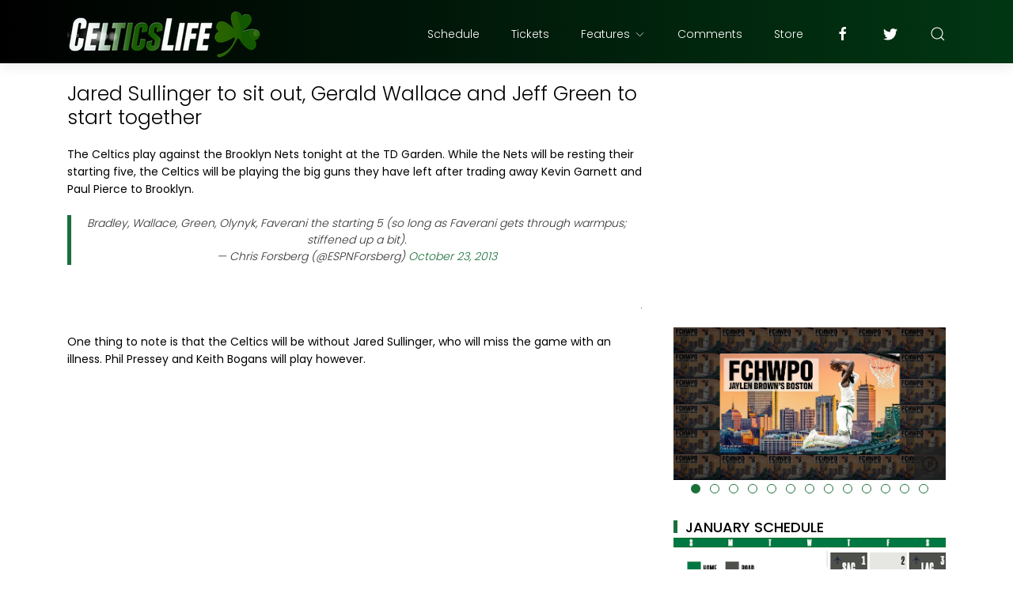

--- FILE ---
content_type: text/html; charset=UTF-8
request_url: https://www.celticslife.com/b/stats?style=BLACK_TRANSPARENT&timeRange=ALL_TIME&token=APq4FmB5Go2MB-JkYN32u1n5t9CPQ87qDR006wmV2W4gP213TzZAJqtQUA2qV_qn2GIwe1IT5vroRCKidvsRd5aiER8paRp6Uw
body_size: 41
content:
{"total":129767051,"sparklineOptions":{"backgroundColor":{"fillOpacity":0.1,"fill":"#000000"},"series":[{"areaOpacity":0.3,"color":"#202020"}]},"sparklineData":[[0,26],[1,16],[2,15],[3,15],[4,16],[5,13],[6,16],[7,17],[8,15],[9,14],[10,19],[11,17],[12,16],[13,20],[14,21],[15,26],[16,38],[17,42],[18,53],[19,51],[20,23],[21,20],[22,22],[23,21],[24,100],[25,19],[26,21],[27,23],[28,38],[29,10]],"nextTickMs":5960}

--- FILE ---
content_type: text/html; charset=utf-8
request_url: https://www.google.com/recaptcha/api2/aframe
body_size: 269
content:
<!DOCTYPE HTML><html><head><meta http-equiv="content-type" content="text/html; charset=UTF-8"></head><body><script nonce="EItjDXiwEKqkPunKHxb3rQ">/** Anti-fraud and anti-abuse applications only. See google.com/recaptcha */ try{var clients={'sodar':'https://pagead2.googlesyndication.com/pagead/sodar?'};window.addEventListener("message",function(a){try{if(a.source===window.parent){var b=JSON.parse(a.data);var c=clients[b['id']];if(c){var d=document.createElement('img');d.src=c+b['params']+'&rc='+(localStorage.getItem("rc::a")?sessionStorage.getItem("rc::b"):"");window.document.body.appendChild(d);sessionStorage.setItem("rc::e",parseInt(sessionStorage.getItem("rc::e")||0)+1);localStorage.setItem("rc::h",'1768976291250');}}}catch(b){}});window.parent.postMessage("_grecaptcha_ready", "*");}catch(b){}</script></body></html>